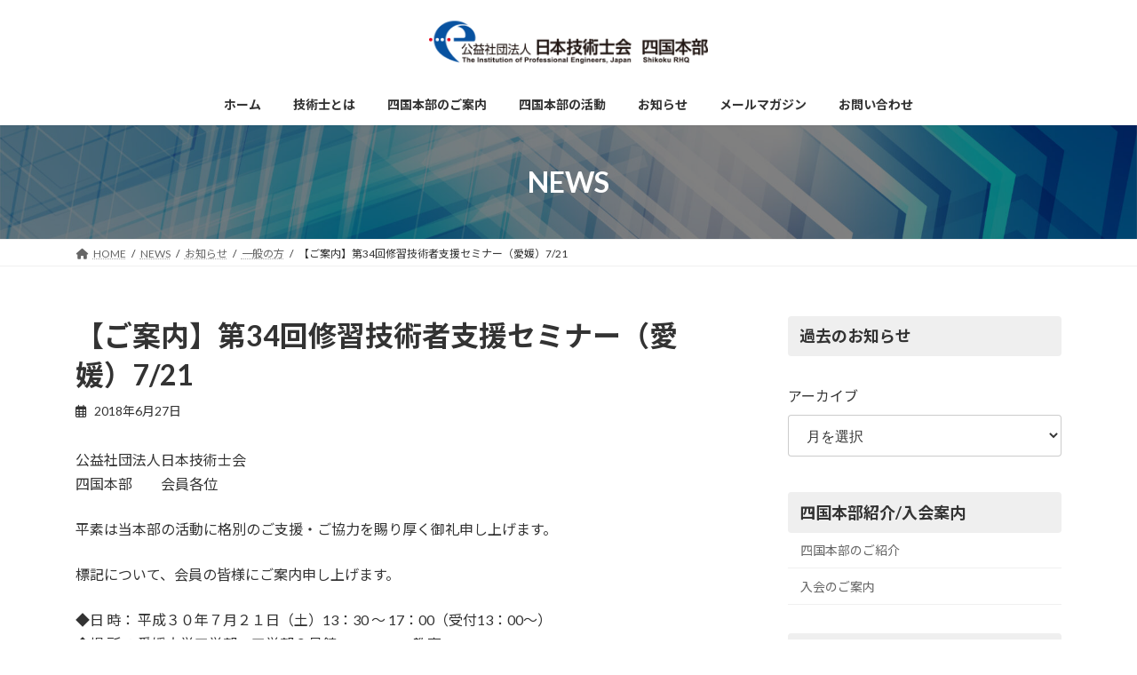

--- FILE ---
content_type: text/html; charset=UTF-8
request_url: https://ipej-shikoku.org/243114306/
body_size: 14200
content:
<!DOCTYPE html>
<html lang="ja">
<head>
<meta charset="utf-8">
<meta http-equiv="X-UA-Compatible" content="IE=edge">
<meta name="viewport" content="width=device-width, initial-scale=1">
<!-- Google Tag Manager -->
<script>(function(w,d,s,l,i){w[l]=w[l]||[];w[l].push({'gtm.start':
new Date().getTime(),event:'gtm.js'});var f=d.getElementsByTagName(s)[0],
j=d.createElement(s),dl=l!='dataLayer'?'&l='+l:'';j.async=true;j.src=
'https://www.googletagmanager.com/gtm.js?id='+i+dl;f.parentNode.insertBefore(j,f);
})(window,document,'script','dataLayer','GTM-MSF4FPN');</script>
<!-- End Google Tag Manager --><title>【ご案内】第34回修習技術者支援セミナー（愛媛）7/21 - 公益社団法人 日本技術士会四国本部</title>
<meta name='robots' content='max-image-preview:large' />
<meta name="dlm-version" content="5.1.6"><link rel='dns-prefetch' href='//challenges.cloudflare.com' />
<link rel='dns-prefetch' href='//cdn.jsdelivr.net' />
<link rel="alternate" type="application/rss+xml" title="公益社団法人 日本技術士会四国本部 &raquo; フィード" href="https://ipej-shikoku.org/feed/" />
<link rel="alternate" type="application/rss+xml" title="公益社団法人 日本技術士会四国本部 &raquo; コメントフィード" href="https://ipej-shikoku.org/comments/feed/" />
<link rel="alternate" title="oEmbed (JSON)" type="application/json+oembed" href="https://ipej-shikoku.org/wp-json/oembed/1.0/embed?url=https%3A%2F%2Fipej-shikoku.org%2F243114306%2F" />
<link rel="alternate" title="oEmbed (XML)" type="text/xml+oembed" href="https://ipej-shikoku.org/wp-json/oembed/1.0/embed?url=https%3A%2F%2Fipej-shikoku.org%2F243114306%2F&#038;format=xml" />
<meta name="description" content="公益社団法人日本技術士会 四国本部　　会員各位  平素は当本部の活動に格別のご支援・ご協力を賜り厚く御礼申し上げます。  標記について、会員の皆様にご案内申し上げます。  ◆日 時： 平成３０年７月２１日（土）13：30 ～ 17：00（受付13：00～） ◆場 所 ：愛媛大学工学部　工学部２号館　2F　E221教室詳細については、下記の資料をご確認ください。第34回修習セミナー案内状第34回修習セミナー申込書　第34回修習セミナー申込書_Word " /><style id='wp-img-auto-sizes-contain-inline-css' type='text/css'>
img:is([sizes=auto i],[sizes^="auto," i]){contain-intrinsic-size:3000px 1500px}
/*# sourceURL=wp-img-auto-sizes-contain-inline-css */
</style>
<link rel='stylesheet' id='eo-leaflet.js-css' href='https://ipej-shikoku.org/wpcms/wp-content/plugins/event-organiser/lib/leaflet/leaflet.min.css?ver=1.4.0' type='text/css' media='all' />
<style id='eo-leaflet.js-inline-css' type='text/css'>
.leaflet-popup-close-button{box-shadow:none!important;}
/*# sourceURL=eo-leaflet.js-inline-css */
</style>
<link rel='stylesheet' id='vkExUnit_common_style-css' href='https://ipej-shikoku.org/wpcms/wp-content/plugins/vk-all-in-one-expansion-unit/assets/css/vkExUnit_style.css?ver=9.112.4.0' type='text/css' media='all' />
<style id='vkExUnit_common_style-inline-css' type='text/css'>
.grecaptcha-badge{bottom: 85px !important;}
:root {--ver_page_top_button_url:url(https://ipej-shikoku.org/wpcms/wp-content/plugins/vk-all-in-one-expansion-unit/assets/images/to-top-btn-icon.svg);}@font-face {font-weight: normal;font-style: normal;font-family: "vk_sns";src: url("https://ipej-shikoku.org/wpcms/wp-content/plugins/vk-all-in-one-expansion-unit/inc/sns/icons/fonts/vk_sns.eot?-bq20cj");src: url("https://ipej-shikoku.org/wpcms/wp-content/plugins/vk-all-in-one-expansion-unit/inc/sns/icons/fonts/vk_sns.eot?#iefix-bq20cj") format("embedded-opentype"),url("https://ipej-shikoku.org/wpcms/wp-content/plugins/vk-all-in-one-expansion-unit/inc/sns/icons/fonts/vk_sns.woff?-bq20cj") format("woff"),url("https://ipej-shikoku.org/wpcms/wp-content/plugins/vk-all-in-one-expansion-unit/inc/sns/icons/fonts/vk_sns.ttf?-bq20cj") format("truetype"),url("https://ipej-shikoku.org/wpcms/wp-content/plugins/vk-all-in-one-expansion-unit/inc/sns/icons/fonts/vk_sns.svg?-bq20cj#vk_sns") format("svg");}
.veu_promotion-alert__content--text {border: 1px solid rgba(0,0,0,0.125);padding: 0.5em 1em;border-radius: var(--vk-size-radius);margin-bottom: var(--vk-margin-block-bottom);font-size: 0.875rem;}/* Alert Content部分に段落タグを入れた場合に最後の段落の余白を0にする */.veu_promotion-alert__content--text p:last-of-type{margin-bottom:0;margin-top: 0;}
/*# sourceURL=vkExUnit_common_style-inline-css */
</style>
<link rel='stylesheet' id='vk-header-top-css' href='https://ipej-shikoku.org/wpcms/wp-content/plugins/lightning-g3-pro-unit/inc/header-top/package/css/header-top.css?ver=0.1.1' type='text/css' media='all' />
<style id='vk-header-top-inline-css' type='text/css'>
/* Header Top */.header-top{background-color:#fcfcfc;border-bottom: 1px solid #f5f5f5;}
/*# sourceURL=vk-header-top-inline-css */
</style>
<style id='wp-block-library-inline-css' type='text/css'>
:root{--wp-block-synced-color:#7a00df;--wp-block-synced-color--rgb:122,0,223;--wp-bound-block-color:var(--wp-block-synced-color);--wp-editor-canvas-background:#ddd;--wp-admin-theme-color:#007cba;--wp-admin-theme-color--rgb:0,124,186;--wp-admin-theme-color-darker-10:#006ba1;--wp-admin-theme-color-darker-10--rgb:0,107,160.5;--wp-admin-theme-color-darker-20:#005a87;--wp-admin-theme-color-darker-20--rgb:0,90,135;--wp-admin-border-width-focus:2px}@media (min-resolution:192dpi){:root{--wp-admin-border-width-focus:1.5px}}.wp-element-button{cursor:pointer}:root .has-very-light-gray-background-color{background-color:#eee}:root .has-very-dark-gray-background-color{background-color:#313131}:root .has-very-light-gray-color{color:#eee}:root .has-very-dark-gray-color{color:#313131}:root .has-vivid-green-cyan-to-vivid-cyan-blue-gradient-background{background:linear-gradient(135deg,#00d084,#0693e3)}:root .has-purple-crush-gradient-background{background:linear-gradient(135deg,#34e2e4,#4721fb 50%,#ab1dfe)}:root .has-hazy-dawn-gradient-background{background:linear-gradient(135deg,#faaca8,#dad0ec)}:root .has-subdued-olive-gradient-background{background:linear-gradient(135deg,#fafae1,#67a671)}:root .has-atomic-cream-gradient-background{background:linear-gradient(135deg,#fdd79a,#004a59)}:root .has-nightshade-gradient-background{background:linear-gradient(135deg,#330968,#31cdcf)}:root .has-midnight-gradient-background{background:linear-gradient(135deg,#020381,#2874fc)}:root{--wp--preset--font-size--normal:16px;--wp--preset--font-size--huge:42px}.has-regular-font-size{font-size:1em}.has-larger-font-size{font-size:2.625em}.has-normal-font-size{font-size:var(--wp--preset--font-size--normal)}.has-huge-font-size{font-size:var(--wp--preset--font-size--huge)}.has-text-align-center{text-align:center}.has-text-align-left{text-align:left}.has-text-align-right{text-align:right}.has-fit-text{white-space:nowrap!important}#end-resizable-editor-section{display:none}.aligncenter{clear:both}.items-justified-left{justify-content:flex-start}.items-justified-center{justify-content:center}.items-justified-right{justify-content:flex-end}.items-justified-space-between{justify-content:space-between}.screen-reader-text{border:0;clip-path:inset(50%);height:1px;margin:-1px;overflow:hidden;padding:0;position:absolute;width:1px;word-wrap:normal!important}.screen-reader-text:focus{background-color:#ddd;clip-path:none;color:#444;display:block;font-size:1em;height:auto;left:5px;line-height:normal;padding:15px 23px 14px;text-decoration:none;top:5px;width:auto;z-index:100000}html :where(.has-border-color){border-style:solid}html :where([style*=border-top-color]){border-top-style:solid}html :where([style*=border-right-color]){border-right-style:solid}html :where([style*=border-bottom-color]){border-bottom-style:solid}html :where([style*=border-left-color]){border-left-style:solid}html :where([style*=border-width]){border-style:solid}html :where([style*=border-top-width]){border-top-style:solid}html :where([style*=border-right-width]){border-right-style:solid}html :where([style*=border-bottom-width]){border-bottom-style:solid}html :where([style*=border-left-width]){border-left-style:solid}html :where(img[class*=wp-image-]){height:auto;max-width:100%}:where(figure){margin:0 0 1em}html :where(.is-position-sticky){--wp-admin--admin-bar--position-offset:var(--wp-admin--admin-bar--height,0px)}@media screen and (max-width:600px){html :where(.is-position-sticky){--wp-admin--admin-bar--position-offset:0px}}
.vk-cols--reverse{flex-direction:row-reverse}.vk-cols--hasbtn{margin-bottom:0}.vk-cols--hasbtn>.row>.vk_gridColumn_item,.vk-cols--hasbtn>.wp-block-column{position:relative;padding-bottom:3em}.vk-cols--hasbtn>.row>.vk_gridColumn_item>.wp-block-buttons,.vk-cols--hasbtn>.row>.vk_gridColumn_item>.vk_button,.vk-cols--hasbtn>.wp-block-column>.wp-block-buttons,.vk-cols--hasbtn>.wp-block-column>.vk_button{position:absolute;bottom:0;width:100%}.vk-cols--fit.wp-block-columns{gap:0}.vk-cols--fit.wp-block-columns,.vk-cols--fit.wp-block-columns:not(.is-not-stacked-on-mobile){margin-top:0;margin-bottom:0;justify-content:space-between}.vk-cols--fit.wp-block-columns>.wp-block-column *:last-child,.vk-cols--fit.wp-block-columns:not(.is-not-stacked-on-mobile)>.wp-block-column *:last-child{margin-bottom:0}.vk-cols--fit.wp-block-columns>.wp-block-column>.wp-block-cover,.vk-cols--fit.wp-block-columns:not(.is-not-stacked-on-mobile)>.wp-block-column>.wp-block-cover{margin-top:0}.vk-cols--fit.wp-block-columns.has-background,.vk-cols--fit.wp-block-columns:not(.is-not-stacked-on-mobile).has-background{padding:0}@media(max-width: 599px){.vk-cols--fit.wp-block-columns:not(.has-background)>.wp-block-column:not(.has-background),.vk-cols--fit.wp-block-columns:not(.is-not-stacked-on-mobile):not(.has-background)>.wp-block-column:not(.has-background){padding-left:0 !important;padding-right:0 !important}}@media(min-width: 782px){.vk-cols--fit.wp-block-columns .block-editor-block-list__block.wp-block-column:not(:first-child),.vk-cols--fit.wp-block-columns>.wp-block-column:not(:first-child),.vk-cols--fit.wp-block-columns:not(.is-not-stacked-on-mobile) .block-editor-block-list__block.wp-block-column:not(:first-child),.vk-cols--fit.wp-block-columns:not(.is-not-stacked-on-mobile)>.wp-block-column:not(:first-child){margin-left:0}}@media(min-width: 600px)and (max-width: 781px){.vk-cols--fit.wp-block-columns .wp-block-column:nth-child(2n),.vk-cols--fit.wp-block-columns:not(.is-not-stacked-on-mobile) .wp-block-column:nth-child(2n){margin-left:0}.vk-cols--fit.wp-block-columns .wp-block-column:not(:only-child),.vk-cols--fit.wp-block-columns:not(.is-not-stacked-on-mobile) .wp-block-column:not(:only-child){flex-basis:50% !important}}.vk-cols--fit--gap1.wp-block-columns{gap:1px}@media(min-width: 600px)and (max-width: 781px){.vk-cols--fit--gap1.wp-block-columns .wp-block-column:not(:only-child){flex-basis:calc(50% - 1px) !important}}.vk-cols--fit.vk-cols--grid>.block-editor-block-list__block,.vk-cols--fit.vk-cols--grid>.wp-block-column,.vk-cols--fit.vk-cols--grid:not(.is-not-stacked-on-mobile)>.block-editor-block-list__block,.vk-cols--fit.vk-cols--grid:not(.is-not-stacked-on-mobile)>.wp-block-column{flex-basis:50%;box-sizing:border-box}@media(max-width: 599px){.vk-cols--fit.vk-cols--grid.vk-cols--grid--alignfull>.wp-block-column:nth-child(2)>.wp-block-cover,.vk-cols--fit.vk-cols--grid.vk-cols--grid--alignfull>.wp-block-column:nth-child(2)>.vk_outer,.vk-cols--fit.vk-cols--grid:not(.is-not-stacked-on-mobile).vk-cols--grid--alignfull>.wp-block-column:nth-child(2)>.wp-block-cover,.vk-cols--fit.vk-cols--grid:not(.is-not-stacked-on-mobile).vk-cols--grid--alignfull>.wp-block-column:nth-child(2)>.vk_outer{width:100vw;margin-right:calc((100% - 100vw)/2);margin-left:calc((100% - 100vw)/2)}}@media(min-width: 600px){.vk-cols--fit.vk-cols--grid.vk-cols--grid--alignfull>.wp-block-column:nth-child(2)>.wp-block-cover,.vk-cols--fit.vk-cols--grid.vk-cols--grid--alignfull>.wp-block-column:nth-child(2)>.vk_outer,.vk-cols--fit.vk-cols--grid:not(.is-not-stacked-on-mobile).vk-cols--grid--alignfull>.wp-block-column:nth-child(2)>.wp-block-cover,.vk-cols--fit.vk-cols--grid:not(.is-not-stacked-on-mobile).vk-cols--grid--alignfull>.wp-block-column:nth-child(2)>.vk_outer{margin-right:calc(100% - 50vw);width:50vw}}@media(min-width: 600px){.vk-cols--fit.vk-cols--grid.vk-cols--grid--alignfull.vk-cols--reverse>.wp-block-column,.vk-cols--fit.vk-cols--grid:not(.is-not-stacked-on-mobile).vk-cols--grid--alignfull.vk-cols--reverse>.wp-block-column{margin-left:0;margin-right:0}.vk-cols--fit.vk-cols--grid.vk-cols--grid--alignfull.vk-cols--reverse>.wp-block-column:nth-child(2)>.wp-block-cover,.vk-cols--fit.vk-cols--grid.vk-cols--grid--alignfull.vk-cols--reverse>.wp-block-column:nth-child(2)>.vk_outer,.vk-cols--fit.vk-cols--grid:not(.is-not-stacked-on-mobile).vk-cols--grid--alignfull.vk-cols--reverse>.wp-block-column:nth-child(2)>.wp-block-cover,.vk-cols--fit.vk-cols--grid:not(.is-not-stacked-on-mobile).vk-cols--grid--alignfull.vk-cols--reverse>.wp-block-column:nth-child(2)>.vk_outer{margin-left:calc(100% - 50vw)}}.vk-cols--menu h2,.vk-cols--menu h3,.vk-cols--menu h4,.vk-cols--menu h5{margin-bottom:.2em;text-shadow:#000 0 0 10px}.vk-cols--menu h2:first-child,.vk-cols--menu h3:first-child,.vk-cols--menu h4:first-child,.vk-cols--menu h5:first-child{margin-top:0}.vk-cols--menu p{margin-bottom:1rem;text-shadow:#000 0 0 10px}.vk-cols--menu .wp-block-cover__inner-container:last-child{margin-bottom:0}.vk-cols--fitbnrs .wp-block-column .wp-block-cover:hover img{filter:unset}.vk-cols--fitbnrs .wp-block-column .wp-block-cover:hover{background-color:unset}.vk-cols--fitbnrs .wp-block-column .wp-block-cover:hover .wp-block-cover__image-background{filter:unset !important}.vk-cols--fitbnrs .wp-block-cover .wp-block-cover__inner-container{position:absolute;height:100%;width:100%}.vk-cols--fitbnrs .vk_button{height:100%;margin:0}.vk-cols--fitbnrs .vk_button .vk_button_btn,.vk-cols--fitbnrs .vk_button .btn{height:100%;width:100%;border:none;box-shadow:none;background-color:unset !important;transition:unset}.vk-cols--fitbnrs .vk_button .vk_button_btn:hover,.vk-cols--fitbnrs .vk_button .btn:hover{transition:unset}.vk-cols--fitbnrs .vk_button .vk_button_btn:after,.vk-cols--fitbnrs .vk_button .btn:after{border:none}.vk-cols--fitbnrs .vk_button .vk_button_link_txt{width:100%;position:absolute;top:50%;left:50%;transform:translateY(-50%) translateX(-50%);font-size:2rem;text-shadow:#000 0 0 10px}.vk-cols--fitbnrs .vk_button .vk_button_link_subCaption{width:100%;position:absolute;top:calc(50% + 2.2em);left:50%;transform:translateY(-50%) translateX(-50%);text-shadow:#000 0 0 10px}@media(min-width: 992px){.vk-cols--media.wp-block-columns{gap:3rem}}.vk-fit-map figure{margin-bottom:0}.vk-fit-map iframe{position:relative;margin-bottom:0;display:block;max-height:400px;width:100vw}.vk-fit-map:is(.alignfull,.alignwide) div{max-width:100%}.vk-table--th--width25 :where(tr>*:first-child){width:25%}.vk-table--th--width30 :where(tr>*:first-child){width:30%}.vk-table--th--width35 :where(tr>*:first-child){width:35%}.vk-table--th--width40 :where(tr>*:first-child){width:40%}.vk-table--th--bg-bright :where(tr>*:first-child){background-color:var(--wp--preset--color--bg-secondary, rgba(0, 0, 0, 0.05))}@media(max-width: 599px){.vk-table--mobile-block :is(th,td){width:100%;display:block}.vk-table--mobile-block.wp-block-table table :is(th,td){border-top:none}}.vk-table--width--th25 :where(tr>*:first-child){width:25%}.vk-table--width--th30 :where(tr>*:first-child){width:30%}.vk-table--width--th35 :where(tr>*:first-child){width:35%}.vk-table--width--th40 :where(tr>*:first-child){width:40%}.no-margin{margin:0}@media(max-width: 599px){.wp-block-image.vk-aligncenter--mobile>.alignright{float:none;margin-left:auto;margin-right:auto}.vk-no-padding-horizontal--mobile{padding-left:0 !important;padding-right:0 !important}}
/* VK Color Palettes */:root{ --wp--preset--color--vk-color-primary:#337ab7}/* --vk-color-primary is deprecated. */:root{ --vk-color-primary: var(--wp--preset--color--vk-color-primary);}:root{ --wp--preset--color--vk-color-primary-dark:#296292}/* --vk-color-primary-dark is deprecated. */:root{ --vk-color-primary-dark: var(--wp--preset--color--vk-color-primary-dark);}:root{ --wp--preset--color--vk-color-primary-vivid:#3886c9}/* --vk-color-primary-vivid is deprecated. */:root{ --vk-color-primary-vivid: var(--wp--preset--color--vk-color-primary-vivid);}

/*# sourceURL=wp-block-library-inline-css */
</style><style id='wp-block-archives-inline-css' type='text/css'>
.wp-block-archives{box-sizing:border-box}.wp-block-archives-dropdown label{display:block}
/*# sourceURL=https://ipej-shikoku.org/wpcms/wp-includes/blocks/archives/style.min.css */
</style>
<style id='wp-block-heading-inline-css' type='text/css'>
h1:where(.wp-block-heading).has-background,h2:where(.wp-block-heading).has-background,h3:where(.wp-block-heading).has-background,h4:where(.wp-block-heading).has-background,h5:where(.wp-block-heading).has-background,h6:where(.wp-block-heading).has-background{padding:1.25em 2.375em}h1.has-text-align-left[style*=writing-mode]:where([style*=vertical-lr]),h1.has-text-align-right[style*=writing-mode]:where([style*=vertical-rl]),h2.has-text-align-left[style*=writing-mode]:where([style*=vertical-lr]),h2.has-text-align-right[style*=writing-mode]:where([style*=vertical-rl]),h3.has-text-align-left[style*=writing-mode]:where([style*=vertical-lr]),h3.has-text-align-right[style*=writing-mode]:where([style*=vertical-rl]),h4.has-text-align-left[style*=writing-mode]:where([style*=vertical-lr]),h4.has-text-align-right[style*=writing-mode]:where([style*=vertical-rl]),h5.has-text-align-left[style*=writing-mode]:where([style*=vertical-lr]),h5.has-text-align-right[style*=writing-mode]:where([style*=vertical-rl]),h6.has-text-align-left[style*=writing-mode]:where([style*=vertical-lr]),h6.has-text-align-right[style*=writing-mode]:where([style*=vertical-rl]){rotate:180deg}
/*# sourceURL=https://ipej-shikoku.org/wpcms/wp-includes/blocks/heading/style.min.css */
</style>
<style id='global-styles-inline-css' type='text/css'>
:root{--wp--preset--aspect-ratio--square: 1;--wp--preset--aspect-ratio--4-3: 4/3;--wp--preset--aspect-ratio--3-4: 3/4;--wp--preset--aspect-ratio--3-2: 3/2;--wp--preset--aspect-ratio--2-3: 2/3;--wp--preset--aspect-ratio--16-9: 16/9;--wp--preset--aspect-ratio--9-16: 9/16;--wp--preset--color--black: #000000;--wp--preset--color--cyan-bluish-gray: #abb8c3;--wp--preset--color--white: #ffffff;--wp--preset--color--pale-pink: #f78da7;--wp--preset--color--vivid-red: #cf2e2e;--wp--preset--color--luminous-vivid-orange: #ff6900;--wp--preset--color--luminous-vivid-amber: #fcb900;--wp--preset--color--light-green-cyan: #7bdcb5;--wp--preset--color--vivid-green-cyan: #00d084;--wp--preset--color--pale-cyan-blue: #8ed1fc;--wp--preset--color--vivid-cyan-blue: #0693e3;--wp--preset--color--vivid-purple: #9b51e0;--wp--preset--color--vk-color-primary: #337ab7;--wp--preset--color--vk-color-primary-dark: #296292;--wp--preset--color--vk-color-primary-vivid: #3886c9;--wp--preset--gradient--vivid-cyan-blue-to-vivid-purple: linear-gradient(135deg,rgba(6,147,227,1) 0%,rgb(155,81,224) 100%);--wp--preset--gradient--light-green-cyan-to-vivid-green-cyan: linear-gradient(135deg,rgb(122,220,180) 0%,rgb(0,208,130) 100%);--wp--preset--gradient--luminous-vivid-amber-to-luminous-vivid-orange: linear-gradient(135deg,rgba(252,185,0,1) 0%,rgba(255,105,0,1) 100%);--wp--preset--gradient--luminous-vivid-orange-to-vivid-red: linear-gradient(135deg,rgba(255,105,0,1) 0%,rgb(207,46,46) 100%);--wp--preset--gradient--very-light-gray-to-cyan-bluish-gray: linear-gradient(135deg,rgb(238,238,238) 0%,rgb(169,184,195) 100%);--wp--preset--gradient--cool-to-warm-spectrum: linear-gradient(135deg,rgb(74,234,220) 0%,rgb(151,120,209) 20%,rgb(207,42,186) 40%,rgb(238,44,130) 60%,rgb(251,105,98) 80%,rgb(254,248,76) 100%);--wp--preset--gradient--blush-light-purple: linear-gradient(135deg,rgb(255,206,236) 0%,rgb(152,150,240) 100%);--wp--preset--gradient--blush-bordeaux: linear-gradient(135deg,rgb(254,205,165) 0%,rgb(254,45,45) 50%,rgb(107,0,62) 100%);--wp--preset--gradient--luminous-dusk: linear-gradient(135deg,rgb(255,203,112) 0%,rgb(199,81,192) 50%,rgb(65,88,208) 100%);--wp--preset--gradient--pale-ocean: linear-gradient(135deg,rgb(255,245,203) 0%,rgb(182,227,212) 50%,rgb(51,167,181) 100%);--wp--preset--gradient--electric-grass: linear-gradient(135deg,rgb(202,248,128) 0%,rgb(113,206,126) 100%);--wp--preset--gradient--midnight: linear-gradient(135deg,rgb(2,3,129) 0%,rgb(40,116,252) 100%);--wp--preset--gradient--vivid-green-cyan-to-vivid-cyan-blue: linear-gradient(135deg,rgba(0,208,132,1) 0%,rgba(6,147,227,1) 100%);--wp--preset--font-size--small: 14px;--wp--preset--font-size--medium: 20px;--wp--preset--font-size--large: 24px;--wp--preset--font-size--x-large: 42px;--wp--preset--font-size--regular: 16px;--wp--preset--font-size--huge: 36px;--wp--preset--spacing--20: 0.44rem;--wp--preset--spacing--30: 0.67rem;--wp--preset--spacing--40: 1rem;--wp--preset--spacing--50: 1.5rem;--wp--preset--spacing--60: 2.25rem;--wp--preset--spacing--70: 3.38rem;--wp--preset--spacing--80: 5.06rem;--wp--preset--shadow--natural: 6px 6px 9px rgba(0, 0, 0, 0.2);--wp--preset--shadow--deep: 12px 12px 50px rgba(0, 0, 0, 0.4);--wp--preset--shadow--sharp: 6px 6px 0px rgba(0, 0, 0, 0.2);--wp--preset--shadow--outlined: 6px 6px 0px -3px rgb(255, 255, 255), 6px 6px rgb(0, 0, 0);--wp--preset--shadow--crisp: 6px 6px 0px rgb(0, 0, 0);}:where(.is-layout-flex){gap: 0.5em;}:where(.is-layout-grid){gap: 0.5em;}body .is-layout-flex{display: flex;}.is-layout-flex{flex-wrap: wrap;align-items: center;}.is-layout-flex > :is(*, div){margin: 0;}body .is-layout-grid{display: grid;}.is-layout-grid > :is(*, div){margin: 0;}:where(.wp-block-columns.is-layout-flex){gap: 2em;}:where(.wp-block-columns.is-layout-grid){gap: 2em;}:where(.wp-block-post-template.is-layout-flex){gap: 1.25em;}:where(.wp-block-post-template.is-layout-grid){gap: 1.25em;}.has-black-color{color: var(--wp--preset--color--black) !important;}.has-cyan-bluish-gray-color{color: var(--wp--preset--color--cyan-bluish-gray) !important;}.has-white-color{color: var(--wp--preset--color--white) !important;}.has-pale-pink-color{color: var(--wp--preset--color--pale-pink) !important;}.has-vivid-red-color{color: var(--wp--preset--color--vivid-red) !important;}.has-luminous-vivid-orange-color{color: var(--wp--preset--color--luminous-vivid-orange) !important;}.has-luminous-vivid-amber-color{color: var(--wp--preset--color--luminous-vivid-amber) !important;}.has-light-green-cyan-color{color: var(--wp--preset--color--light-green-cyan) !important;}.has-vivid-green-cyan-color{color: var(--wp--preset--color--vivid-green-cyan) !important;}.has-pale-cyan-blue-color{color: var(--wp--preset--color--pale-cyan-blue) !important;}.has-vivid-cyan-blue-color{color: var(--wp--preset--color--vivid-cyan-blue) !important;}.has-vivid-purple-color{color: var(--wp--preset--color--vivid-purple) !important;}.has-vk-color-primary-color{color: var(--wp--preset--color--vk-color-primary) !important;}.has-vk-color-primary-dark-color{color: var(--wp--preset--color--vk-color-primary-dark) !important;}.has-vk-color-primary-vivid-color{color: var(--wp--preset--color--vk-color-primary-vivid) !important;}.has-black-background-color{background-color: var(--wp--preset--color--black) !important;}.has-cyan-bluish-gray-background-color{background-color: var(--wp--preset--color--cyan-bluish-gray) !important;}.has-white-background-color{background-color: var(--wp--preset--color--white) !important;}.has-pale-pink-background-color{background-color: var(--wp--preset--color--pale-pink) !important;}.has-vivid-red-background-color{background-color: var(--wp--preset--color--vivid-red) !important;}.has-luminous-vivid-orange-background-color{background-color: var(--wp--preset--color--luminous-vivid-orange) !important;}.has-luminous-vivid-amber-background-color{background-color: var(--wp--preset--color--luminous-vivid-amber) !important;}.has-light-green-cyan-background-color{background-color: var(--wp--preset--color--light-green-cyan) !important;}.has-vivid-green-cyan-background-color{background-color: var(--wp--preset--color--vivid-green-cyan) !important;}.has-pale-cyan-blue-background-color{background-color: var(--wp--preset--color--pale-cyan-blue) !important;}.has-vivid-cyan-blue-background-color{background-color: var(--wp--preset--color--vivid-cyan-blue) !important;}.has-vivid-purple-background-color{background-color: var(--wp--preset--color--vivid-purple) !important;}.has-vk-color-primary-background-color{background-color: var(--wp--preset--color--vk-color-primary) !important;}.has-vk-color-primary-dark-background-color{background-color: var(--wp--preset--color--vk-color-primary-dark) !important;}.has-vk-color-primary-vivid-background-color{background-color: var(--wp--preset--color--vk-color-primary-vivid) !important;}.has-black-border-color{border-color: var(--wp--preset--color--black) !important;}.has-cyan-bluish-gray-border-color{border-color: var(--wp--preset--color--cyan-bluish-gray) !important;}.has-white-border-color{border-color: var(--wp--preset--color--white) !important;}.has-pale-pink-border-color{border-color: var(--wp--preset--color--pale-pink) !important;}.has-vivid-red-border-color{border-color: var(--wp--preset--color--vivid-red) !important;}.has-luminous-vivid-orange-border-color{border-color: var(--wp--preset--color--luminous-vivid-orange) !important;}.has-luminous-vivid-amber-border-color{border-color: var(--wp--preset--color--luminous-vivid-amber) !important;}.has-light-green-cyan-border-color{border-color: var(--wp--preset--color--light-green-cyan) !important;}.has-vivid-green-cyan-border-color{border-color: var(--wp--preset--color--vivid-green-cyan) !important;}.has-pale-cyan-blue-border-color{border-color: var(--wp--preset--color--pale-cyan-blue) !important;}.has-vivid-cyan-blue-border-color{border-color: var(--wp--preset--color--vivid-cyan-blue) !important;}.has-vivid-purple-border-color{border-color: var(--wp--preset--color--vivid-purple) !important;}.has-vk-color-primary-border-color{border-color: var(--wp--preset--color--vk-color-primary) !important;}.has-vk-color-primary-dark-border-color{border-color: var(--wp--preset--color--vk-color-primary-dark) !important;}.has-vk-color-primary-vivid-border-color{border-color: var(--wp--preset--color--vk-color-primary-vivid) !important;}.has-vivid-cyan-blue-to-vivid-purple-gradient-background{background: var(--wp--preset--gradient--vivid-cyan-blue-to-vivid-purple) !important;}.has-light-green-cyan-to-vivid-green-cyan-gradient-background{background: var(--wp--preset--gradient--light-green-cyan-to-vivid-green-cyan) !important;}.has-luminous-vivid-amber-to-luminous-vivid-orange-gradient-background{background: var(--wp--preset--gradient--luminous-vivid-amber-to-luminous-vivid-orange) !important;}.has-luminous-vivid-orange-to-vivid-red-gradient-background{background: var(--wp--preset--gradient--luminous-vivid-orange-to-vivid-red) !important;}.has-very-light-gray-to-cyan-bluish-gray-gradient-background{background: var(--wp--preset--gradient--very-light-gray-to-cyan-bluish-gray) !important;}.has-cool-to-warm-spectrum-gradient-background{background: var(--wp--preset--gradient--cool-to-warm-spectrum) !important;}.has-blush-light-purple-gradient-background{background: var(--wp--preset--gradient--blush-light-purple) !important;}.has-blush-bordeaux-gradient-background{background: var(--wp--preset--gradient--blush-bordeaux) !important;}.has-luminous-dusk-gradient-background{background: var(--wp--preset--gradient--luminous-dusk) !important;}.has-pale-ocean-gradient-background{background: var(--wp--preset--gradient--pale-ocean) !important;}.has-electric-grass-gradient-background{background: var(--wp--preset--gradient--electric-grass) !important;}.has-midnight-gradient-background{background: var(--wp--preset--gradient--midnight) !important;}.has-small-font-size{font-size: var(--wp--preset--font-size--small) !important;}.has-medium-font-size{font-size: var(--wp--preset--font-size--medium) !important;}.has-large-font-size{font-size: var(--wp--preset--font-size--large) !important;}.has-x-large-font-size{font-size: var(--wp--preset--font-size--x-large) !important;}
/*# sourceURL=global-styles-inline-css */
</style>

<style id='classic-theme-styles-inline-css' type='text/css'>
/*! This file is auto-generated */
.wp-block-button__link{color:#fff;background-color:#32373c;border-radius:9999px;box-shadow:none;text-decoration:none;padding:calc(.667em + 2px) calc(1.333em + 2px);font-size:1.125em}.wp-block-file__button{background:#32373c;color:#fff;text-decoration:none}
/*# sourceURL=/wp-includes/css/classic-themes.min.css */
</style>
<link rel='stylesheet' id='sass-basis-core-css' href='https://ipej-shikoku.org/wpcms/wp-content/plugins/snow-monkey-editor/dist/css/fallback.css?ver=1766456531' type='text/css' media='all' />
<link rel='stylesheet' id='snow-monkey-editor-css' href='https://ipej-shikoku.org/wpcms/wp-content/plugins/snow-monkey-editor/dist/css/app.css?ver=1766456531' type='text/css' media='all' />
<link rel='stylesheet' id='snow-monkey-editor@front-css' href='https://ipej-shikoku.org/wpcms/wp-content/plugins/snow-monkey-editor/dist/css/front.css?ver=1766456531' type='text/css' media='all' />
<link rel='stylesheet' id='theme-my-login-css' href='https://ipej-shikoku.org/wpcms/wp-content/plugins/theme-my-login/assets/styles/theme-my-login.min.css?ver=7.1.14' type='text/css' media='all' />
<link rel='stylesheet' id='snow-monkey-editor@view-css' href='https://ipej-shikoku.org/wpcms/wp-content/plugins/snow-monkey-editor/dist/css/view.css?ver=1766456531' type='text/css' media='all' />
<link rel='stylesheet' id='vk-swiper-style-css' href='https://ipej-shikoku.org/wpcms/wp-content/plugins/vk-blocks-pro/vendor/vektor-inc/vk-swiper/src/assets/css/swiper-bundle.min.css?ver=11.0.2' type='text/css' media='all' />
<link rel='stylesheet' id='lightning-common-style-css' href='https://ipej-shikoku.org/wpcms/wp-content/themes/lightning/_g3/assets/css/style.css?ver=15.32.4' type='text/css' media='all' />
<style id='lightning-common-style-inline-css' type='text/css'>
/* Lightning */:root {--vk-color-primary:#337ab7;--vk-color-primary-dark:#296292;--vk-color-primary-vivid:#3886c9;--g_nav_main_acc_icon_open_url:url(https://ipej-shikoku.org/wpcms/wp-content/themes/lightning/_g3/inc/vk-mobile-nav/package/images/vk-menu-acc-icon-open-black.svg);--g_nav_main_acc_icon_close_url: url(https://ipej-shikoku.org/wpcms/wp-content/themes/lightning/_g3/inc/vk-mobile-nav/package/images/vk-menu-close-black.svg);--g_nav_sub_acc_icon_open_url: url(https://ipej-shikoku.org/wpcms/wp-content/themes/lightning/_g3/inc/vk-mobile-nav/package/images/vk-menu-acc-icon-open-white.svg);--g_nav_sub_acc_icon_close_url: url(https://ipej-shikoku.org/wpcms/wp-content/themes/lightning/_g3/inc/vk-mobile-nav/package/images/vk-menu-close-white.svg);}
:root{--swiper-navigation-color: #fff;}
:root {}.main-section {}
/* vk-mobile-nav */:root {--vk-mobile-nav-menu-btn-bg-src: url("https://ipej-shikoku.org/wpcms/wp-content/themes/lightning/_g3/inc/vk-mobile-nav/package/images/vk-menu-btn-black.svg");--vk-mobile-nav-menu-btn-close-bg-src: url("https://ipej-shikoku.org/wpcms/wp-content/themes/lightning/_g3/inc/vk-mobile-nav/package/images/vk-menu-close-black.svg");--vk-menu-acc-icon-open-black-bg-src: url("https://ipej-shikoku.org/wpcms/wp-content/themes/lightning/_g3/inc/vk-mobile-nav/package/images/vk-menu-acc-icon-open-black.svg");--vk-menu-acc-icon-open-white-bg-src: url("https://ipej-shikoku.org/wpcms/wp-content/themes/lightning/_g3/inc/vk-mobile-nav/package/images/vk-menu-acc-icon-open-white.svg");--vk-menu-acc-icon-close-black-bg-src: url("https://ipej-shikoku.org/wpcms/wp-content/themes/lightning/_g3/inc/vk-mobile-nav/package/images/vk-menu-close-black.svg");--vk-menu-acc-icon-close-white-bg-src: url("https://ipej-shikoku.org/wpcms/wp-content/themes/lightning/_g3/inc/vk-mobile-nav/package/images/vk-menu-close-white.svg");}
/*# sourceURL=lightning-common-style-inline-css */
</style>
<link rel='stylesheet' id='lightning-design-style-css' href='https://ipej-shikoku.org/wpcms/wp-content/themes/lightning/_g3/design-skin/origin3/css/style.css?ver=15.32.4' type='text/css' media='all' />
<style id='lightning-design-style-inline-css' type='text/css'>
.tagcloud a:before { font-family: "Font Awesome 5 Free";content: "\f02b";font-weight: bold; }
/* Pro Title Design */ h2,.main-section .cart_totals h2,h2.main-section-title { color:var(--vk-color-text-body);background-color:unset;position: relative;border:none;padding:unset;margin-left: auto;margin-right: auto;border-radius:unset;outline: unset;outline-offset: unset;box-shadow: unset;content:none;overflow: unset;background-color:var(--vk-color-primary);padding: 0.6em 0.7em 0.55em;margin-bottom:var(--vk-margin-headding-bottom);color:#fff;border-radius:4px;}h2 a,.main-section .cart_totals h2 a,h2.main-section-title a { color:#fff;}h2::before,.main-section .cart_totals h2::before,h2.main-section-title::before { color:var(--vk-color-text-body);background-color:unset;position: relative;border:none;padding:unset;margin-left: auto;margin-right: auto;border-radius:unset;outline: unset;outline-offset: unset;box-shadow: unset;content:none;overflow: unset;}h2::after,.main-section .cart_totals h2::after,h2.main-section-title::after { color:var(--vk-color-text-body);background-color:unset;position: relative;border:none;padding:unset;margin-left: auto;margin-right: auto;border-radius:unset;outline: unset;outline-offset: unset;box-shadow: unset;content:none;overflow: unset;}.sub-section .sub-section-title,.site-body-bottom .sub-section-title { color:var(--vk-color-text-body);background-color:unset;position: relative;border:none;padding:unset;margin-left: auto;margin-right: auto;border-radius:unset;outline: unset;outline-offset: unset;box-shadow: unset;content:none;overflow: unset;color: #333;background-color: #efefef;padding: 0.6em 0.7em 0.55em;margin-bottom:var(--vk-margin-headding-bottom);border-radius: 4px;}.sub-section .sub-section-title a,.site-body-bottom .sub-section-title a { color:var(--vk-color-text-body);}.sub-section .sub-section-title::before,.site-body-bottom .sub-section-title::before { color:var(--vk-color-text-body);background-color:unset;position: relative;border:none;padding:unset;margin-left: auto;margin-right: auto;border-radius:unset;outline: unset;outline-offset: unset;box-shadow: unset;content:none;overflow: unset;}.sub-section .sub-section-title::after,.site-body-bottom .sub-section-title::after { color:var(--vk-color-text-body);background-color:unset;position: relative;border:none;padding:unset;margin-left: auto;margin-right: auto;border-radius:unset;outline: unset;outline-offset: unset;box-shadow: unset;content:none;overflow: unset;}
.vk-campaign-text{color:#fff;background-color:#dd9933;}.vk-campaign-text_btn,.vk-campaign-text_btn:link,.vk-campaign-text_btn:visited,.vk-campaign-text_btn:focus,.vk-campaign-text_btn:active{background:#fff;color:#4c4c4c;}a.vk-campaign-text_btn:hover{background:#eab010;color:#fff;}.vk-campaign-text_link,.vk-campaign-text_link:link,.vk-campaign-text_link:hover,.vk-campaign-text_link:visited,.vk-campaign-text_link:active,.vk-campaign-text_link:focus{color:#fff;}
/* page header */:root{--vk-page-header-url : url(https://ipej-shikoku.org/wpcms/wp-content/uploads/2021/08/page-bg.jpg);}@media ( max-width:575.98px ){:root{--vk-page-header-url : url(https://ipej-shikoku.org/wpcms/wp-content/uploads/2021/08/page-bg.jpg);}}.page-header{ position:relative;color:#fff;background: var(--vk-page-header-url, url(https://ipej-shikoku.org/wpcms/wp-content/uploads/2021/08/page-bg.jpg) ) no-repeat 50% center;background-size: cover;background-attachment: fixed;min-height:8rem;}.page-header::before{content:"";position:absolute;top:0;left:0;background-color:#000;opacity:0.5;width:100%;height:100%;}
/* Single Page Setting */.page-header .entry-meta-item-updated,.entry-header .entry-meta-item-updated { display:none; }.page-header .entry-meta-item-author,.entry-header .entry-meta-item-author { display:none; }.next-prev { display:none; }
.site-footer {background-color:#000;color:#ccc;}.site-footer {
						--vk-color-text-body: #ccc;
						--vk-color-text-link: #ccc;
						--vk-color-text-link-hover: #ccc;
					}.site-footer {
								--vk-color-border: rgba(255, 255, 255, 0.2);
								--vk-color-border-hr: rgba(255, 255, 255, 0.1);
								--vk-color-border-image: rgba(70, 70, 70, 0.9);
								--vk-color-text-meta: rgba( 255,255,255,0.6);
								--vk-color-text-light: rgba( 255,255,255,0.6);
								--vk-color-border-light: rgba( 255,255,255,0.1);
								--vk-color-border-zuru: rgba(0, 0, 0, 0.2);
								--vk-color-bg-accent: rgba( 255,255,255,0.07);
								--vk-color-accent-bg: rgba( 255,255,255,0.05);
							}
							
/*# sourceURL=lightning-design-style-inline-css */
</style>
<link rel='stylesheet' id='vk-blog-card-css' href='https://ipej-shikoku.org/wpcms/wp-content/themes/lightning/_g3/inc/vk-wp-oembed-blog-card/package/css/blog-card.css?ver=6.9' type='text/css' media='all' />
<link rel='stylesheet' id='vk-blocks-build-css-css' href='https://ipej-shikoku.org/wpcms/wp-content/plugins/vk-blocks-pro/build/block-build.css?ver=1.115.1.0' type='text/css' media='all' />
<style id='vk-blocks-build-css-inline-css' type='text/css'>

	:root {
		--vk_image-mask-circle: url(https://ipej-shikoku.org/wpcms/wp-content/plugins/vk-blocks-pro/inc/vk-blocks/images/circle.svg);
		--vk_image-mask-wave01: url(https://ipej-shikoku.org/wpcms/wp-content/plugins/vk-blocks-pro/inc/vk-blocks/images/wave01.svg);
		--vk_image-mask-wave02: url(https://ipej-shikoku.org/wpcms/wp-content/plugins/vk-blocks-pro/inc/vk-blocks/images/wave02.svg);
		--vk_image-mask-wave03: url(https://ipej-shikoku.org/wpcms/wp-content/plugins/vk-blocks-pro/inc/vk-blocks/images/wave03.svg);
		--vk_image-mask-wave04: url(https://ipej-shikoku.org/wpcms/wp-content/plugins/vk-blocks-pro/inc/vk-blocks/images/wave04.svg);
	}
	

	:root {

		--vk-balloon-border-width:1px;

		--vk-balloon-speech-offset:-12px;
	}
	

	:root {
		--vk_flow-arrow: url(https://ipej-shikoku.org/wpcms/wp-content/plugins/vk-blocks-pro/inc/vk-blocks/images/arrow_bottom.svg);
	}
	
/*# sourceURL=vk-blocks-build-css-inline-css */
</style>
<link rel='stylesheet' id='lightning-theme-style-css' href='https://ipej-shikoku.org/wpcms/wp-content/themes/shikoku/style.css?ver=15.32.4' type='text/css' media='all' />
<link rel='stylesheet' id='vk-font-awesome-css' href='https://ipej-shikoku.org/wpcms/wp-content/themes/lightning/vendor/vektor-inc/font-awesome-versions/src/versions/6/css/all.min.css?ver=6.6.0' type='text/css' media='all' />
<link rel='stylesheet' id='vk-header-layout-css' href='https://ipej-shikoku.org/wpcms/wp-content/plugins/lightning-g3-pro-unit/inc/header-layout/package/css/header-layout.css?ver=0.25.1' type='text/css' media='all' />
<style id='vk-header-layout-inline-css' type='text/css'>
/* Header Layout */:root {--vk-header-logo-url:url(https://ipej-shikoku.org/wpcms/wp-content/uploads/2021/08/logo.png);}
/*# sourceURL=vk-header-layout-inline-css */
</style>
<link rel='stylesheet' id='vk-campaign-text-css' href='https://ipej-shikoku.org/wpcms/wp-content/plugins/lightning-g3-pro-unit/inc/vk-campaign-text/package/css/vk-campaign-text.css?ver=0.1.0' type='text/css' media='all' />
<script type="text/javascript" id="vk-blocks/breadcrumb-script-js-extra">
/* <![CDATA[ */
var vkBreadcrumbSeparator = {"separator":""};
//# sourceURL=vk-blocks%2Fbreadcrumb-script-js-extra
/* ]]> */
</script>
<script type="text/javascript" src="https://ipej-shikoku.org/wpcms/wp-content/plugins/vk-blocks-pro/build/vk-breadcrumb.min.js?ver=1.115.1.0" id="vk-blocks/breadcrumb-script-js"></script>
<script type="text/javascript" src="https://ipej-shikoku.org/wpcms/wp-includes/js/jquery/jquery.min.js?ver=3.7.1" id="jquery-core-js"></script>
<script type="text/javascript" src="https://ipej-shikoku.org/wpcms/wp-includes/js/jquery/jquery-migrate.min.js?ver=3.4.1" id="jquery-migrate-js"></script>
<script type="text/javascript" src="https://ipej-shikoku.org/wpcms/wp-content/plugins/snow-monkey-editor/dist/js/app.js?ver=1766456531" id="snow-monkey-editor-js" defer="defer" data-wp-strategy="defer"></script>
<link rel="https://api.w.org/" href="https://ipej-shikoku.org/wp-json/" /><link rel="alternate" title="JSON" type="application/json" href="https://ipej-shikoku.org/wp-json/wp/v2/posts/243114306" /><link rel="EditURI" type="application/rsd+xml" title="RSD" href="https://ipej-shikoku.org/wpcms/xmlrpc.php?rsd" />
<meta name="generator" content="WordPress 6.9" />
<link rel="canonical" href="https://ipej-shikoku.org/243114306/" />
<link rel='shortlink' href='https://ipej-shikoku.org/?p=243114306' />
<style type="text/css" id="custom-background-css">
body.custom-background { background-color: #ffffff; }
</style>
			<style type="text/css" id="wp-custom-css">
			/*****土曜日*****/
/*見出しの背景色*/
.eo-fullcalendar .fc-day-header.fc-sat {
    background: #98E7FD;
}

/*枠の背景色*/
.eo-fullcalendar .fc-bg .fc-sat {
    background: #EBFAFD;
}

/*****日曜日*****/
/*見出しの背景色*/
.eo-fullcalendar .fc-day-header.fc-sun {
    background: #FDA4A7;
}

/*枠の背景色*/
.eo-fullcalendar .fc-bg .fc-sun {
    background: #FDEDEE;
}
/*タイトルの年月色*/
.eo-fullcalendar .fc-toolbar h2 {
    color:#666666;
}
/* 投稿者名を非表示 */
.entry-meta-item-author {
	display: none;
}

/* 記事が所属する分類リストを非表示 */
.entry-meta-data-list {
	display: none;
}
/* 次の記事を非表示 */
.next-prev {
display:none;
}


		</style>
				<style type="text/css">/* VK CSS Customize */.grecaptcha-badge{visibility:hidden;}/* End VK CSS Customize */</style>
			<!-- [ VK All in One Expansion Unit Article Structure Data ] --><script type="application/ld+json">{"@context":"https://schema.org/","@type":"Article","headline":"【ご案内】第34回修習技術者支援セミナー（愛媛）7/21","image":"","datePublished":"2018-06-27T14:30:07+09:00","dateModified":"2018-06-27T14:30:07+09:00","author":{"@type":"","name":"管理者","url":"https://ipej-shikoku.org/","sameAs":""}}</script><!-- [ / VK All in One Expansion Unit Article Structure Data ] --><link rel='stylesheet' id='add_google_fonts_Lato-css' href='//fonts.googleapis.com/css2?family=Lato%3Awght%40400%3B700&#038;display=swap&#038;subset=japanese&#038;ver=15.32.4' type='text/css' media='all' />
<link rel='stylesheet' id='add_google_fonts_noto_sans-css' href='//fonts.googleapis.com/css2?family=Noto+Sans+JP%3Awght%40400%3B700&#038;display=swap&#038;subset=japanese&#038;ver=15.32.4' type='text/css' media='all' />
</head>
<body class="wp-singular post-template-default single single-post postid-243114306 single-format-standard custom-background wp-embed-responsive wp-theme-lightning wp-child-theme-shikoku vk-blocks device-pc fa_v6_css post-name-%e3%80%90%e3%81%94%e6%a1%88%e5%86%85%e3%80%91%e7%ac%ac34%e5%9b%9e%e4%bf%ae%e7%bf%92%e6%8a%80%e8%a1%93%e8%80%85%e6%94%af%e6%8f%b4%e3%82%bb%e3%83%9f%e3%83%8a%e3%83%bc%ef%bc%88%e6%84%9b%e5%aa%9b%ef%bc%89 category-for-general category-for-member post-type-post">
<a class="skip-link screen-reader-text" href="#main">コンテンツへスキップ</a>
<a class="skip-link screen-reader-text" href="#vk-mobile-nav">ナビゲーションに移動</a>
<!-- Google Tag Manager (noscript) -->
    <noscript><iframe src="https://www.googletagmanager.com/ns.html?id=GTM-MSF4FPN" title="Google Tag Manager (noscript)" height="0" width="0" style="display:none;visibility:hidden"></iframe></noscript>
    <!-- End Google Tag Manager (noscript) -->
<header id="site-header" class="site-header site-header--layout--center">
		<div id="site-header-container" class="site-header-container site-header-container--scrolled--logo-and-nav-container container">

				<div class="site-header-logo site-header-logo--scrolled--logo-and-nav-container">
		<a href="https://ipej-shikoku.org/">
			<span><img src="https://ipej-shikoku.org/wpcms/wp-content/uploads/2021/08/logo.png" alt="公益社団法人 日本技術士会四国本部" /></span>
		</a>
		</div>

		
		<nav id="global-nav" class="global-nav global-nav--layout--center global-nav--scrolled--logo-and-nav-container"><ul id="menu-mainnavi" class="menu vk-menu-acc global-nav-list nav"><li id="menu-item-243120041" class="menu-item menu-item-type-post_type menu-item-object-page menu-item-home"><a href="https://ipej-shikoku.org/"><strong class="global-nav-name">ホーム</strong></a></li>
<li id="menu-item-22" class="menu-item menu-item-type-post_type menu-item-object-page"><a href="https://ipej-shikoku.org/professional-engineer/"><strong class="global-nav-name">技術士とは</strong></a></li>
<li id="menu-item-8" class="menu-item menu-item-type-post_type menu-item-object-page"><a href="https://ipej-shikoku.org/profile/"><strong class="global-nav-name">四国本部のご案内</strong></a></li>
<li id="menu-item-243112131" class="menu-item menu-item-type-post_type menu-item-object-page"><a href="https://ipej-shikoku.org/activities/"><strong class="global-nav-name">四国本部の活動</strong></a></li>
<li id="menu-item-243119476" class="menu-item menu-item-type-post_type menu-item-object-page current_page_parent current-menu-ancestor"><a href="https://ipej-shikoku.org/news/"><strong class="global-nav-name">お知らせ</strong></a></li>
<li id="menu-item-243113017" class="menu-item menu-item-type-post_type menu-item-object-page"><a href="https://ipej-shikoku.org/ml-form/"><strong class="global-nav-name">メールマガジン</strong></a></li>
<li id="menu-item-38" class="menu-item menu-item-type-post_type menu-item-object-page"><a href="https://ipej-shikoku.org/contact/"><strong class="global-nav-name">お問い合わせ</strong></a></li>
</ul></nav>	</div>
	</header>



	<div class="page-header"><div class="page-header-inner container">
<div class="page-header-title">NEWS</div></div></div><!-- [ /.page-header ] -->

	<!-- [ #breadcrumb ] --><div id="breadcrumb" class="breadcrumb"><div class="container"><ol class="breadcrumb-list" itemscope itemtype="https://schema.org/BreadcrumbList"><li class="breadcrumb-list__item breadcrumb-list__item--home" itemprop="itemListElement" itemscope itemtype="http://schema.org/ListItem"><a href="https://ipej-shikoku.org" itemprop="item"><i class="fas fa-fw fa-home"></i><span itemprop="name">HOME</span></a><meta itemprop="position" content="1" /></li><li class="breadcrumb-list__item" itemprop="itemListElement" itemscope itemtype="http://schema.org/ListItem"><a href="https://ipej-shikoku.org/news/" itemprop="item"><span itemprop="name">NEWS</span></a><meta itemprop="position" content="2" /></li><li class="breadcrumb-list__item" itemprop="itemListElement" itemscope itemtype="http://schema.org/ListItem"><a href="https://ipej-shikoku.org/category/info/" itemprop="item"><span itemprop="name">お知らせ</span></a><meta itemprop="position" content="3" /></li><li class="breadcrumb-list__item" itemprop="itemListElement" itemscope itemtype="http://schema.org/ListItem"><a href="https://ipej-shikoku.org/category/info/for-general/" itemprop="item"><span itemprop="name">一般の方</span></a><meta itemprop="position" content="4" /></li><li class="breadcrumb-list__item" itemprop="itemListElement" itemscope itemtype="http://schema.org/ListItem"><span itemprop="name">【ご案内】第34回修習技術者支援セミナー（愛媛）7/21</span><meta itemprop="position" content="5" /></li></ol></div></div><!-- [ /#breadcrumb ] -->


<div class="site-body">
		<div class="site-body-container container">

		<div class="main-section main-section--col--two" id="main" role="main">
			
			<article id="post-243114306" class="entry entry-full post-243114306 post type-post status-publish format-standard hentry category-for-general category-for-member">

	
	
		<header class="entry-header">
			<h1 class="entry-title">
									【ご案内】第34回修習技術者支援セミナー（愛媛）7/21							</h1>
			<div class="entry-meta"><span class="entry-meta-item entry-meta-item-date">
			<i class="far fa-calendar-alt"></i>
			<span class="published">2018年6月27日</span>
			</span><span class="entry-meta-item entry-meta-item-updated">
			<i class="fas fa-history"></i>
			<span class="screen-reader-text">最終更新日時 : </span>
			<span class="updated">2018年6月27日</span>
			</span><span class="entry-meta-item entry-meta-item-author">
				<span class="vcard author"><span class="fn">管理者</span></span></span></div>		</header>

	
	
	<div class="entry-body">
				<p>公益社団法人日本技術士会<br />
 四国本部　　会員各位</p>
<p> 平素は当本部の活動に格別のご支援・ご協力を賜り厚く御礼申し上げます。</p>
<p> 標記について、会員の皆様にご案内申し上げます。</p>
<p> ◆日 時： 平成３０年７月２１日（土）13：30 ～ 17：00（受付13：00～）<br />
 ◆場 所 ：愛媛大学工学部　工学部２号館　2F　E221教室</p>
<p>詳細については、下記の資料をご確認ください。</p>
<p><a href="https://ipej-shikoku.org/wpcms/wp-content/uploads/2018/07/b61afb8f3145ab04a0ef5ca49095d1d5.pdf">第34回修習セミナー案内状</a><br />
<a href="https://ipej-shikoku.org/wpcms/wp-content/uploads/2018/07/b468f56acee70829a0a2cb1a26bd5e58.pdf">第34回修習セミナー申込書</a>　<a href="https://ipej-shikoku.org/wpcms/wp-content/uploads/2018/07/defa473fcfe86b535612c85cbb5b74d6.doc">第34回修習セミナー申込書_Word</a></p>
<p>参加を希望される方は、７月１９日（木）までに事務局までお知らせ下さい。<br />
 多くの皆様のご参加をお待ちしております。</p>
<p>四国本部事務局</p>
			</div>

	
	
	
	
		
				<div class="entry-footer">

					<div class="entry-meta-data-list entry-meta-data-list--category"><dl><dt>カテゴリー</dt><dd><a href="https://ipej-shikoku.org/category/info/for-general/">一般の方</a>、<a href="https://ipej-shikoku.org/category/info/for-member/">会員の方</a></dd></dl></div>									</div><!-- [ /.entry-footer ] -->

		
	
</article><!-- [ /#post-243114306 ] -->

	
		
		
		
		
	


<div class="vk_posts next-prev">

	<div id="post-243114262" class="vk_post vk_post-postType-post card card-intext vk_post-col-xs-12 vk_post-col-sm-12 vk_post-col-md-6 next-prev-prev post-243114262 post type-post status-publish format-standard hentry category-for-member"><a href="https://ipej-shikoku.org/243114262/" class="card-intext-inner"><div class="vk_post_imgOuter" style="background-image:url(https://ipej-shikoku.org/wpcms/wp-content/themes/lightning/_g3/assets/images/no-image.png)"><div class="card-img-overlay"><span class="vk_post_imgOuter_singleTermLabel">前の記事</span></div><img src="https://ipej-shikoku.org/wpcms/wp-content/themes/lightning/_g3/assets/images/no-image.png" class="vk_post_imgOuter_img card-img-top" /></div><!-- [ /.vk_post_imgOuter ] --><div class="vk_post_body card-body"><h5 class="vk_post_title card-title">平成30年度第1回役員会議事録</h5><div class="vk_post_date card-date published">2018年6月12日</div></div><!-- [ /.card-body ] --></a></div><!-- [ /.card ] -->
	<div id="post-243114277" class="vk_post vk_post-postType-post card card-intext vk_post-col-xs-12 vk_post-col-sm-12 vk_post-col-md-6 next-prev-next post-243114277 post type-post status-publish format-standard hentry category-1honbu"><a href="https://ipej-shikoku.org/243114277/" class="card-intext-inner"><div class="vk_post_imgOuter" style="background-image:url(https://ipej-shikoku.org/wpcms/wp-content/themes/lightning/_g3/assets/images/no-image.png)"><div class="card-img-overlay"><span class="vk_post_imgOuter_singleTermLabel">次の記事</span></div><img src="https://ipej-shikoku.org/wpcms/wp-content/themes/lightning/_g3/assets/images/no-image.png" class="vk_post_imgOuter_img card-img-top" /></div><!-- [ /.vk_post_imgOuter ] --><div class="vk_post_body card-body"><h5 class="vk_post_title card-title">平成29年度 技術士第二次試験合格者祝賀会（愛媛会場）及び第54回CPDセミナー・公開講座・技術者倫理セミナー報告</h5><div class="vk_post_date card-date published">2018年6月29日</div></div><!-- [ /.card-body ] --></a></div><!-- [ /.card ] -->
	</div>
	
					</div><!-- [ /.main-section ] -->

		<div class="sub-section sub-section--col--two">
<aside class="widget widget_block" id="block-4">
<h4 class="widget-title sub-section-title wp-block-heading">過去のお知らせ</h4>
</aside><aside class="widget widget_block widget_archive" id="block-3"><div class="wp-block-archives-dropdown wp-block-archives"><label for="wp-block-archives-1" class="wp-block-archives__label">アーカイブ</label>
		<select id="wp-block-archives-1" name="archive-dropdown">
		<option value="">月を選択</option>	<option value='https://ipej-shikoku.org/date/2025/12/'> 2025年12月 &nbsp;(3)</option>
	<option value='https://ipej-shikoku.org/date/2025/11/'> 2025年11月 &nbsp;(3)</option>
	<option value='https://ipej-shikoku.org/date/2025/10/'> 2025年10月 &nbsp;(4)</option>
	<option value='https://ipej-shikoku.org/date/2025/09/'> 2025年9月 &nbsp;(2)</option>
	<option value='https://ipej-shikoku.org/date/2025/08/'> 2025年8月 &nbsp;(4)</option>
	<option value='https://ipej-shikoku.org/date/2025/07/'> 2025年7月 &nbsp;(5)</option>
	<option value='https://ipej-shikoku.org/date/2025/06/'> 2025年6月 &nbsp;(1)</option>
	<option value='https://ipej-shikoku.org/date/2025/05/'> 2025年5月 &nbsp;(4)</option>
	<option value='https://ipej-shikoku.org/date/2025/04/'> 2025年4月 &nbsp;(3)</option>
	<option value='https://ipej-shikoku.org/date/2025/03/'> 2025年3月 &nbsp;(1)</option>
	<option value='https://ipej-shikoku.org/date/2025/02/'> 2025年2月 &nbsp;(2)</option>
	<option value='https://ipej-shikoku.org/date/2025/01/'> 2025年1月 &nbsp;(3)</option>
	<option value='https://ipej-shikoku.org/date/2024/12/'> 2024年12月 &nbsp;(1)</option>
	<option value='https://ipej-shikoku.org/date/2024/11/'> 2024年11月 &nbsp;(4)</option>
	<option value='https://ipej-shikoku.org/date/2024/10/'> 2024年10月 &nbsp;(4)</option>
	<option value='https://ipej-shikoku.org/date/2024/09/'> 2024年9月 &nbsp;(2)</option>
	<option value='https://ipej-shikoku.org/date/2024/08/'> 2024年8月 &nbsp;(3)</option>
	<option value='https://ipej-shikoku.org/date/2024/07/'> 2024年7月 &nbsp;(4)</option>
	<option value='https://ipej-shikoku.org/date/2024/06/'> 2024年6月 &nbsp;(3)</option>
	<option value='https://ipej-shikoku.org/date/2024/05/'> 2024年5月 &nbsp;(3)</option>
	<option value='https://ipej-shikoku.org/date/2024/04/'> 2024年4月 &nbsp;(5)</option>
	<option value='https://ipej-shikoku.org/date/2024/03/'> 2024年3月 &nbsp;(2)</option>
	<option value='https://ipej-shikoku.org/date/2024/02/'> 2024年2月 &nbsp;(2)</option>
	<option value='https://ipej-shikoku.org/date/2024/01/'> 2024年1月 &nbsp;(6)</option>
	<option value='https://ipej-shikoku.org/date/2023/12/'> 2023年12月 &nbsp;(2)</option>
	<option value='https://ipej-shikoku.org/date/2023/11/'> 2023年11月 &nbsp;(2)</option>
	<option value='https://ipej-shikoku.org/date/2023/10/'> 2023年10月 &nbsp;(5)</option>
	<option value='https://ipej-shikoku.org/date/2023/09/'> 2023年9月 &nbsp;(2)</option>
	<option value='https://ipej-shikoku.org/date/2023/08/'> 2023年8月 &nbsp;(3)</option>
	<option value='https://ipej-shikoku.org/date/2023/07/'> 2023年7月 &nbsp;(3)</option>
	<option value='https://ipej-shikoku.org/date/2023/06/'> 2023年6月 &nbsp;(2)</option>
	<option value='https://ipej-shikoku.org/date/2023/05/'> 2023年5月 &nbsp;(3)</option>
	<option value='https://ipej-shikoku.org/date/2023/04/'> 2023年4月 &nbsp;(3)</option>
	<option value='https://ipej-shikoku.org/date/2023/03/'> 2023年3月 &nbsp;(1)</option>
	<option value='https://ipej-shikoku.org/date/2023/02/'> 2023年2月 &nbsp;(3)</option>
	<option value='https://ipej-shikoku.org/date/2023/01/'> 2023年1月 &nbsp;(1)</option>
	<option value='https://ipej-shikoku.org/date/2022/12/'> 2022年12月 &nbsp;(6)</option>
	<option value='https://ipej-shikoku.org/date/2022/11/'> 2022年11月 &nbsp;(1)</option>
	<option value='https://ipej-shikoku.org/date/2022/10/'> 2022年10月 &nbsp;(5)</option>
	<option value='https://ipej-shikoku.org/date/2022/09/'> 2022年9月 &nbsp;(1)</option>
	<option value='https://ipej-shikoku.org/date/2022/08/'> 2022年8月 &nbsp;(1)</option>
	<option value='https://ipej-shikoku.org/date/2022/07/'> 2022年7月 &nbsp;(5)</option>
	<option value='https://ipej-shikoku.org/date/2022/06/'> 2022年6月 &nbsp;(1)</option>
	<option value='https://ipej-shikoku.org/date/2022/05/'> 2022年5月 &nbsp;(3)</option>
	<option value='https://ipej-shikoku.org/date/2022/04/'> 2022年4月 &nbsp;(2)</option>
	<option value='https://ipej-shikoku.org/date/2022/03/'> 2022年3月 &nbsp;(3)</option>
	<option value='https://ipej-shikoku.org/date/2022/02/'> 2022年2月 &nbsp;(1)</option>
	<option value='https://ipej-shikoku.org/date/2022/01/'> 2022年1月 &nbsp;(5)</option>
	<option value='https://ipej-shikoku.org/date/2021/12/'> 2021年12月 &nbsp;(1)</option>
	<option value='https://ipej-shikoku.org/date/2021/11/'> 2021年11月 &nbsp;(2)</option>
	<option value='https://ipej-shikoku.org/date/2021/10/'> 2021年10月 &nbsp;(7)</option>
	<option value='https://ipej-shikoku.org/date/2021/09/'> 2021年9月 &nbsp;(3)</option>
	<option value='https://ipej-shikoku.org/date/2021/08/'> 2021年8月 &nbsp;(3)</option>
	<option value='https://ipej-shikoku.org/date/2021/07/'> 2021年7月 &nbsp;(1)</option>
	<option value='https://ipej-shikoku.org/date/2021/06/'> 2021年6月 &nbsp;(5)</option>
	<option value='https://ipej-shikoku.org/date/2021/05/'> 2021年5月 &nbsp;(3)</option>
	<option value='https://ipej-shikoku.org/date/2021/03/'> 2021年3月 &nbsp;(1)</option>
	<option value='https://ipej-shikoku.org/date/2021/01/'> 2021年1月 &nbsp;(1)</option>
	<option value='https://ipej-shikoku.org/date/2020/12/'> 2020年12月 &nbsp;(1)</option>
	<option value='https://ipej-shikoku.org/date/2020/11/'> 2020年11月 &nbsp;(2)</option>
	<option value='https://ipej-shikoku.org/date/2020/10/'> 2020年10月 &nbsp;(4)</option>
	<option value='https://ipej-shikoku.org/date/2020/09/'> 2020年9月 &nbsp;(1)</option>
	<option value='https://ipej-shikoku.org/date/2020/06/'> 2020年6月 &nbsp;(1)</option>
	<option value='https://ipej-shikoku.org/date/2020/04/'> 2020年4月 &nbsp;(1)</option>
	<option value='https://ipej-shikoku.org/date/2020/02/'> 2020年2月 &nbsp;(1)</option>
	<option value='https://ipej-shikoku.org/date/2020/01/'> 2020年1月 &nbsp;(3)</option>
	<option value='https://ipej-shikoku.org/date/2019/12/'> 2019年12月 &nbsp;(7)</option>
	<option value='https://ipej-shikoku.org/date/2019/11/'> 2019年11月 &nbsp;(3)</option>
	<option value='https://ipej-shikoku.org/date/2019/10/'> 2019年10月 &nbsp;(5)</option>
	<option value='https://ipej-shikoku.org/date/2019/08/'> 2019年8月 &nbsp;(5)</option>
	<option value='https://ipej-shikoku.org/date/2019/07/'> 2019年7月 &nbsp;(2)</option>
	<option value='https://ipej-shikoku.org/date/2019/06/'> 2019年6月 &nbsp;(4)</option>
	<option value='https://ipej-shikoku.org/date/2019/05/'> 2019年5月 &nbsp;(3)</option>
	<option value='https://ipej-shikoku.org/date/2019/04/'> 2019年4月 &nbsp;(5)</option>
	<option value='https://ipej-shikoku.org/date/2019/02/'> 2019年2月 &nbsp;(2)</option>
	<option value='https://ipej-shikoku.org/date/2019/01/'> 2019年1月 &nbsp;(5)</option>
	<option value='https://ipej-shikoku.org/date/2018/12/'> 2018年12月 &nbsp;(8)</option>
	<option value='https://ipej-shikoku.org/date/2018/11/'> 2018年11月 &nbsp;(4)</option>
	<option value='https://ipej-shikoku.org/date/2018/10/'> 2018年10月 &nbsp;(6)</option>
	<option value='https://ipej-shikoku.org/date/2018/09/'> 2018年9月 &nbsp;(3)</option>
	<option value='https://ipej-shikoku.org/date/2018/08/'> 2018年8月 &nbsp;(3)</option>
	<option value='https://ipej-shikoku.org/date/2018/07/'> 2018年7月 &nbsp;(6)</option>
	<option value='https://ipej-shikoku.org/date/2018/06/'> 2018年6月 &nbsp;(4)</option>
	<option value='https://ipej-shikoku.org/date/2018/05/'> 2018年5月 &nbsp;(4)</option>
	<option value='https://ipej-shikoku.org/date/2018/04/'> 2018年4月 &nbsp;(2)</option>
	<option value='https://ipej-shikoku.org/date/2018/03/'> 2018年3月 &nbsp;(1)</option>
	<option value='https://ipej-shikoku.org/date/2018/02/'> 2018年2月 &nbsp;(1)</option>
	<option value='https://ipej-shikoku.org/date/2018/01/'> 2018年1月 &nbsp;(2)</option>
	<option value='https://ipej-shikoku.org/date/2017/12/'> 2017年12月 &nbsp;(4)</option>
	<option value='https://ipej-shikoku.org/date/2017/11/'> 2017年11月 &nbsp;(2)</option>
	<option value='https://ipej-shikoku.org/date/2017/10/'> 2017年10月 &nbsp;(6)</option>
	<option value='https://ipej-shikoku.org/date/2017/09/'> 2017年9月 &nbsp;(4)</option>
	<option value='https://ipej-shikoku.org/date/2017/08/'> 2017年8月 &nbsp;(9)</option>
	<option value='https://ipej-shikoku.org/date/2017/07/'> 2017年7月 &nbsp;(2)</option>
	<option value='https://ipej-shikoku.org/date/2017/06/'> 2017年6月 &nbsp;(1)</option>
	<option value='https://ipej-shikoku.org/date/2017/05/'> 2017年5月 &nbsp;(3)</option>
	<option value='https://ipej-shikoku.org/date/2017/04/'> 2017年4月 &nbsp;(1)</option>
	<option value='https://ipej-shikoku.org/date/2017/03/'> 2017年3月 &nbsp;(3)</option>
	<option value='https://ipej-shikoku.org/date/2017/02/'> 2017年2月 &nbsp;(1)</option>
	<option value='https://ipej-shikoku.org/date/2017/01/'> 2017年1月 &nbsp;(4)</option>
	<option value='https://ipej-shikoku.org/date/2016/12/'> 2016年12月 &nbsp;(6)</option>
	<option value='https://ipej-shikoku.org/date/2016/11/'> 2016年11月 &nbsp;(3)</option>
	<option value='https://ipej-shikoku.org/date/2016/10/'> 2016年10月 &nbsp;(2)</option>
	<option value='https://ipej-shikoku.org/date/2016/07/'> 2016年7月 &nbsp;(1)</option>
	<option value='https://ipej-shikoku.org/date/2016/06/'> 2016年6月 &nbsp;(1)</option>
	<option value='https://ipej-shikoku.org/date/2016/04/'> 2016年4月 &nbsp;(1)</option>
	<option value='https://ipej-shikoku.org/date/2016/03/'> 2016年3月 &nbsp;(1)</option>
	<option value='https://ipej-shikoku.org/date/2015/12/'> 2015年12月 &nbsp;(7)</option>
	<option value='https://ipej-shikoku.org/date/2015/11/'> 2015年11月 &nbsp;(3)</option>
	<option value='https://ipej-shikoku.org/date/2015/08/'> 2015年8月 &nbsp;(5)</option>
	<option value='https://ipej-shikoku.org/date/2015/07/'> 2015年7月 &nbsp;(1)</option>
	<option value='https://ipej-shikoku.org/date/2015/06/'> 2015年6月 &nbsp;(2)</option>
	<option value='https://ipej-shikoku.org/date/2015/05/'> 2015年5月 &nbsp;(1)</option>
	<option value='https://ipej-shikoku.org/date/2015/03/'> 2015年3月 &nbsp;(1)</option>
	<option value='https://ipej-shikoku.org/date/2015/01/'> 2015年1月 &nbsp;(1)</option>
	<option value='https://ipej-shikoku.org/date/2014/12/'> 2014年12月 &nbsp;(1)</option>
	<option value='https://ipej-shikoku.org/date/2014/09/'> 2014年9月 &nbsp;(1)</option>
	<option value='https://ipej-shikoku.org/date/2014/08/'> 2014年8月 &nbsp;(2)</option>
	<option value='https://ipej-shikoku.org/date/2014/07/'> 2014年7月 &nbsp;(3)</option>
	<option value='https://ipej-shikoku.org/date/2014/06/'> 2014年6月 &nbsp;(1)</option>
	<option value='https://ipej-shikoku.org/date/2014/05/'> 2014年5月 &nbsp;(1)</option>
	<option value='https://ipej-shikoku.org/date/2014/04/'> 2014年4月 &nbsp;(2)</option>
	<option value='https://ipej-shikoku.org/date/2014/03/'> 2014年3月 &nbsp;(1)</option>
	<option value='https://ipej-shikoku.org/date/2014/01/'> 2014年1月 &nbsp;(1)</option>
	<option value='https://ipej-shikoku.org/date/2013/11/'> 2013年11月 &nbsp;(1)</option>
	<option value='https://ipej-shikoku.org/date/2013/10/'> 2013年10月 &nbsp;(3)</option>
	<option value='https://ipej-shikoku.org/date/2013/09/'> 2013年9月 &nbsp;(1)</option>
	<option value='https://ipej-shikoku.org/date/2013/07/'> 2013年7月 &nbsp;(7)</option>
	<option value='https://ipej-shikoku.org/date/2013/05/'> 2013年5月 &nbsp;(4)</option>
	<option value='https://ipej-shikoku.org/date/2012/08/'> 2012年8月 &nbsp;(1)</option>
	<option value='https://ipej-shikoku.org/date/2011/10/'> 2011年10月 &nbsp;(1)</option>
	<option value='https://ipej-shikoku.org/date/2011/06/'> 2011年6月 &nbsp;(1)</option>
</select><script type="text/javascript">
/* <![CDATA[ */
( ( [ dropdownId, homeUrl ] ) => {
		const dropdown = document.getElementById( dropdownId );
		function onSelectChange() {
			setTimeout( () => {
				if ( 'escape' === dropdown.dataset.lastkey ) {
					return;
				}
				if ( dropdown.value ) {
					location.href = dropdown.value;
				}
			}, 250 );
		}
		function onKeyUp( event ) {
			if ( 'Escape' === event.key ) {
				dropdown.dataset.lastkey = 'escape';
			} else {
				delete dropdown.dataset.lastkey;
			}
		}
		function onClick() {
			delete dropdown.dataset.lastkey;
		}
		dropdown.addEventListener( 'keyup', onKeyUp );
		dropdown.addEventListener( 'click', onClick );
		dropdown.addEventListener( 'change', onSelectChange );
	} )( ["wp-block-archives-1","https://ipej-shikoku.org"] );
//# sourceURL=block_core_archives_build_dropdown_script
/* ]]> */
</script>
</div></aside><aside class="widget widget_nav_menu" id="nav_menu-17"><h4 class="widget-title sub-section-title">四国本部紹介/入会案内</h4><div class="menu-%e5%9b%9b%e5%9b%bd%e6%9c%ac%e9%83%a8%e3%81%ae%e3%81%94%e7%b4%b9%e4%bb%8b-container"><ul id="menu-%e5%9b%9b%e5%9b%bd%e6%9c%ac%e9%83%a8%e3%81%ae%e3%81%94%e7%b4%b9%e4%bb%8b" class="menu"><li id="menu-item-243113907" class="menu-item menu-item-type-post_type menu-item-object-page menu-item-243113907"><a href="https://ipej-shikoku.org/introduction/">四国本部のご紹介</a></li>
<li id="menu-item-243113906" class="menu-item menu-item-type-post_type menu-item-object-page menu-item-243113906"><a href="https://ipej-shikoku.org/enrollment-guidance/">入会のご案内</a></li>
</ul></div></aside><aside class="widget widget_nav_menu" id="nav_menu-16"><h4 class="widget-title sub-section-title">お知らせ</h4><div class="menu-infonavi-container"><ul id="menu-infonavi" class="menu"><li id="menu-item-243111916" class="menu-item menu-item-type-taxonomy menu-item-object-category current-post-ancestor current-menu-parent current-post-parent menu-item-243111916"><a href="https://ipej-shikoku.org/category/info/for-member/">会員の方へのお知らせ</a></li>
<li id="menu-item-243111917" class="menu-item menu-item-type-taxonomy menu-item-object-category current-post-ancestor current-menu-parent current-post-parent menu-item-243111917"><a href="https://ipej-shikoku.org/category/info/for-general/">一般の方へのお知らせ</a></li>
</ul></div></aside><aside class="widget widget_nav_menu" id="nav_menu-15"><h4 class="widget-title sub-section-title">サブメニュー</h4><div class="menu-submenu-container"><ul id="menu-submenu" class="menu"><li id="menu-item-243111990" class="menu-item menu-item-type-post_type menu-item-object-page menu-item-243111990"><a href="https://ipej-shikoku.org/calendar/">四国本部 行事予定</a></li>
<li id="menu-item-243136072" class="menu-item menu-item-type-post_type menu-item-object-page menu-item-243136072"><a href="https://ipej-shikoku.org/event_calender/">四国本部イベントカレンダー</a></li>
<li id="menu-item-243136144" class="menu-item menu-item-type-post_type menu-item-object-page menu-item-243136144"><a href="https://ipej-shikoku.org/pe_shikoku/">会報誌「PE しこく」</a></li>
<li id="menu-item-243118326" class="menu-item menu-item-type-post_type menu-item-object-page menu-item-243118326"><a href="https://ipej-shikoku.org/filedownload/">ファイルダウンロード</a></li>
<li id="menu-item-243111995" class="menu-item menu-item-type-post_type menu-item-object-page menu-item-243111995"><a href="https://ipej-shikoku.org/links/">リンク集</a></li>
</ul></div></aside><aside class="widget widget_nav_menu" id="nav_menu-19"><h4 class="widget-title sub-section-title">県支部</h4><div class="menu-%e7%9c%8c%e6%94%af%e9%83%a8-container"><ul id="menu-%e7%9c%8c%e6%94%af%e9%83%a8" class="menu"><li id="menu-item-243113366" class="menu-item menu-item-type-custom menu-item-object-custom menu-item-243113366"><a target="_blank" href="https://www.ipej-shikoku-kochi.org/">高知県支部</a></li>
</ul></div></aside><aside class="widget widget_nav_menu" id="nav_menu-22"><h4 class="widget-title sub-section-title">会員ログイン/ログアウト</h4><div class="menu-usermenu-container"><ul id="menu-usermenu" class="menu"><li id="menu-item-243118291" class="menu-item menu-item-type-tml_action menu-item-object-login menu-item-243118291"><a href="https://ipej-shikoku.org/login/">ログイン</a></li>
</ul></div></aside> </div><!-- [ /.sub-section ] -->

	</div><!-- [ /.site-body-container ] -->

	
</div><!-- [ /.site-body ] -->


<footer class="site-footer">

		
		
	
	<div class="container site-footer-copyright">
			<p>© 公益社団法人 日本技術士会四国本部</p>	</div>
</footer> 
<div id="vk-mobile-nav-menu-btn" class="vk-mobile-nav-menu-btn">MENU</div><div class="vk-mobile-nav vk-mobile-nav-drop-in" id="vk-mobile-nav"><nav class="vk-mobile-nav-menu-outer" role="navigation"><ul id="menu-mainnavi-1" class="vk-menu-acc menu"><li id="menu-item-243120041" class="menu-item menu-item-type-post_type menu-item-object-page menu-item-home menu-item-243120041"><a href="https://ipej-shikoku.org/">ホーム</a></li>
<li id="menu-item-22" class="menu-item menu-item-type-post_type menu-item-object-page menu-item-22"><a href="https://ipej-shikoku.org/professional-engineer/">技術士とは</a></li>
<li id="menu-item-8" class="menu-item menu-item-type-post_type menu-item-object-page menu-item-8"><a href="https://ipej-shikoku.org/profile/">四国本部のご案内</a></li>
<li id="menu-item-243112131" class="menu-item menu-item-type-post_type menu-item-object-page menu-item-243112131"><a href="https://ipej-shikoku.org/activities/">四国本部の活動</a></li>
<li id="menu-item-243119476" class="menu-item menu-item-type-post_type menu-item-object-page current_page_parent menu-item-243119476 current-menu-ancestor"><a href="https://ipej-shikoku.org/news/">お知らせ</a></li>
<li id="menu-item-243113017" class="menu-item menu-item-type-post_type menu-item-object-page menu-item-243113017"><a href="https://ipej-shikoku.org/ml-form/">メールマガジン</a></li>
<li id="menu-item-38" class="menu-item menu-item-type-post_type menu-item-object-page menu-item-38"><a href="https://ipej-shikoku.org/contact/">お問い合わせ</a></li>
</ul></nav></div>
<script type="speculationrules">
{"prefetch":[{"source":"document","where":{"and":[{"href_matches":"/*"},{"not":{"href_matches":["/wpcms/wp-*.php","/wpcms/wp-admin/*","/wpcms/wp-content/uploads/*","/wpcms/wp-content/*","/wpcms/wp-content/plugins/*","/wpcms/wp-content/themes/shikoku/*","/wpcms/wp-content/themes/lightning/_g3/*","/*\\?(.+)"]}},{"not":{"selector_matches":"a[rel~=\"nofollow\"]"}},{"not":{"selector_matches":".no-prefetch, .no-prefetch a"}}]},"eagerness":"conservative"}]}
</script>
<a href="#top" id="page_top" class="page_top_btn">PAGE TOP</a><script type="text/javascript" id="vk-blocks/table-of-contents-new-script-js-extra">
/* <![CDATA[ */
var vkBlocksTocApi = {"apiUrl":"https://ipej-shikoku.org/wp-json/vk-blocks/v1/toc_settings"};
//# sourceURL=vk-blocks%2Ftable-of-contents-new-script-js-extra
/* ]]> */
</script>
<script type="text/javascript" src="https://ipej-shikoku.org/wpcms/wp-content/plugins/vk-blocks-pro/build/vk-table-of-contents-new.min.js?ver=1.115.1.0" id="vk-blocks/table-of-contents-new-script-js"></script>
<script type="text/javascript" id="theme-my-login-js-extra">
/* <![CDATA[ */
var themeMyLogin = {"action":"","errors":[]};
//# sourceURL=theme-my-login-js-extra
/* ]]> */
</script>
<script type="text/javascript" src="https://ipej-shikoku.org/wpcms/wp-content/plugins/theme-my-login/assets/scripts/theme-my-login.min.js?ver=7.1.14" id="theme-my-login-js"></script>
<script type="text/javascript" id="vkExUnit_master-js-js-extra">
/* <![CDATA[ */
var vkExOpt = {"ajax_url":"https://ipej-shikoku.org/wpcms/wp-admin/admin-ajax.php","homeUrl":"https://ipej-shikoku.org/"};
//# sourceURL=vkExUnit_master-js-js-extra
/* ]]> */
</script>
<script type="text/javascript" src="https://ipej-shikoku.org/wpcms/wp-content/plugins/vk-all-in-one-expansion-unit/assets/js/all.min.js?ver=9.112.4.0" id="vkExUnit_master-js-js"></script>
<script type="text/javascript" src="https://challenges.cloudflare.com/turnstile/v0/api.js" id="cloudflare-turnstile-js" data-wp-strategy="async"></script>
<script type="text/javascript" id="cloudflare-turnstile-js-after">
/* <![CDATA[ */
document.addEventListener( 'wpcf7submit', e => turnstile.reset() );
//# sourceURL=cloudflare-turnstile-js-after
/* ]]> */
</script>
<script type="text/javascript" id="dlm-xhr-js-extra">
/* <![CDATA[ */
var dlmXHRtranslations = {"error":"An error occurred while trying to download the file. Please try again.","not_found":"\u30c0\u30a6\u30f3\u30ed\u30fc\u30c9\u304c\u5b58\u5728\u3057\u307e\u305b\u3093\u3002","no_file_path":"No file path defined.","no_file_paths":"\u30d5\u30a1\u30a4\u30eb\u30d1\u30b9\u304c\u6307\u5b9a\u3055\u308c\u3066\u3044\u307e\u305b\u3093\u3002","filetype":"Download is not allowed for this file type.","file_access_denied":"Access denied to this file.","access_denied":"Access denied. You do not have permission to download this file.","security_error":"Something is wrong with the file path.","file_not_found":"\u30d5\u30a1\u30a4\u30eb\u304c\u898b\u3064\u304b\u308a\u307e\u305b\u3093\u3002"};
//# sourceURL=dlm-xhr-js-extra
/* ]]> */
</script>
<script type="text/javascript" id="dlm-xhr-js-before">
/* <![CDATA[ */
const dlmXHR = {"xhr_links":{"class":["download-link","download-button"]},"prevent_duplicates":true,"ajaxUrl":"https:\/\/ipej-shikoku.org\/wpcms\/wp-admin\/admin-ajax.php"}; dlmXHRinstance = {}; const dlmXHRGlobalLinks = "https://ipej-shikoku.org/download/"; const dlmNonXHRGlobalLinks = []; dlmXHRgif = "https://ipej-shikoku.org/wpcms/wp-includes/images/spinner.gif"; const dlmXHRProgress = "1"
//# sourceURL=dlm-xhr-js-before
/* ]]> */
</script>
<script type="text/javascript" src="https://ipej-shikoku.org/wpcms/wp-content/plugins/download-monitor/assets/js/dlm-xhr.min.js?ver=5.1.6" id="dlm-xhr-js"></script>
<script type="text/javascript" src="https://ipej-shikoku.org/wpcms/wp-content/plugins/vk-blocks-pro/vendor/vektor-inc/vk-swiper/src/assets/js/swiper-bundle.min.js?ver=11.0.2" id="vk-swiper-script-js"></script>
<script type="text/javascript" id="vk-swiper-script-js-after">
/* <![CDATA[ */
var lightning_swiper = new Swiper('.lightning_swiper', {"slidesPerView":1,"spaceBetween":0,"loop":false,"autoplay":{"delay":"4000"},"pagination":{"el":".swiper-pagination","clickable":true},"navigation":{"nextEl":".swiper-button-next","prevEl":".swiper-button-prev"},"effect":"slide"});
//# sourceURL=vk-swiper-script-js-after
/* ]]> */
</script>
<script type="text/javascript" src="https://ipej-shikoku.org/wpcms/wp-content/plugins/vk-blocks-pro/build/vk-slider.min.js?ver=1.115.1.0" id="vk-blocks-slider-js"></script>
<script type="text/javascript" src="https://ipej-shikoku.org/wpcms/wp-content/plugins/vk-blocks-pro/build/vk-accordion.min.js?ver=1.115.1.0" id="vk-blocks-accordion-js"></script>
<script type="text/javascript" src="https://ipej-shikoku.org/wpcms/wp-content/plugins/vk-blocks-pro/build/vk-animation.min.js?ver=1.115.1.0" id="vk-blocks-animation-js"></script>
<script type="text/javascript" src="https://ipej-shikoku.org/wpcms/wp-content/plugins/vk-blocks-pro/build/vk-breadcrumb.min.js?ver=1.115.1.0" id="vk-blocks-breadcrumb-js"></script>
<script type="text/javascript" src="https://ipej-shikoku.org/wpcms/wp-content/plugins/vk-blocks-pro/build/vk-faq2.min.js?ver=1.115.1.0" id="vk-blocks-faq2-js"></script>
<script type="text/javascript" src="https://ipej-shikoku.org/wpcms/wp-content/plugins/vk-blocks-pro/build/vk-fixed-display.min.js?ver=1.115.1.0" id="vk-blocks-fixed-display-js"></script>
<script type="text/javascript" src="https://ipej-shikoku.org/wpcms/wp-content/plugins/vk-blocks-pro/build/vk-tab.min.js?ver=1.115.1.0" id="vk-blocks-tab-js"></script>
<script type="text/javascript" src="https://ipej-shikoku.org/wpcms/wp-content/plugins/vk-blocks-pro/build/vk-table-of-contents-new.min.js?ver=1.115.1.0" id="vk-blocks-table-of-contents-new-js"></script>
<script type="text/javascript" src="https://ipej-shikoku.org/wpcms/wp-content/plugins/vk-blocks-pro/build/vk-post-list-slider.min.js?ver=1.115.1.0" id="vk-blocks-post-list-slider-js"></script>
<script type="text/javascript" id="lightning-js-js-extra">
/* <![CDATA[ */
var lightningOpt = {"header_scrool":"1","add_header_offset_margin":"1"};
//# sourceURL=lightning-js-js-extra
/* ]]> */
</script>
<script type="text/javascript" src="https://ipej-shikoku.org/wpcms/wp-content/themes/lightning/_g3/assets/js/main.js?ver=15.32.4" id="lightning-js-js"></script>
<script type="text/javascript" src="https://ipej-shikoku.org/wpcms/wp-content/plugins/vk-all-in-one-expansion-unit/inc/smooth-scroll/js/smooth-scroll.min.js?ver=9.112.4.0" id="smooth-scroll-js-js"></script>
<script type="text/javascript" id="wp_slimstat-js-extra">
/* <![CDATA[ */
var SlimStatParams = {"transport":"ajax","ajaxurl_rest":"https://ipej-shikoku.org/wp-json/slimstat/v1/hit","ajaxurl_ajax":"https://ipej-shikoku.org/wpcms/wp-admin/admin-ajax.php","ajaxurl_adblock":"https://ipej-shikoku.org/request/4212570103dfe46070e33c9e6ccb975e/","ajaxurl":"https://ipej-shikoku.org/wpcms/wp-admin/admin-ajax.php","baseurl":"/","dnt":"noslimstat,ab-item","ci":"YTo0OntzOjEyOiJjb250ZW50X3R5cGUiO3M6NDoicG9zdCI7czo4OiJjYXRlZ29yeSI7czozOiI3LDYiO3M6MTA6ImNvbnRlbnRfaWQiO2k6MjQzMTE0MzA2O3M6NjoiYXV0aG9yIjtzOjY6InNrOTk5OSI7fQ--.c789a5b0778be451a31051c95729dd5d","wp_rest_nonce":"af8abc56ec"};
//# sourceURL=wp_slimstat-js-extra
/* ]]> */
</script>
<script defer type="text/javascript" src="https://cdn.jsdelivr.net/wp/wp-slimstat/tags/5.3.3/wp-slimstat.min.js" id="wp_slimstat-js"></script>
</body>
</html>

--- FILE ---
content_type: text/html; charset=UTF-8
request_url: https://ipej-shikoku.org/wpcms/wp-admin/admin-ajax.php
body_size: -27
content:
143770.542553a341ac8e3fbb9fcfa47015532b

--- FILE ---
content_type: text/css
request_url: https://ipej-shikoku.org/wpcms/wp-content/themes/shikoku/style.css?ver=15.32.4
body_size: 184
content:
@charset "utf-8";
/*
Theme Name: ipej shikoku
Theme URI: 
Template: lightning
Description: 技術士会四国本部用のテーマ
Author: 
Tags: 
Version: 0.1.2
*/

.dlm-downloads li{
	color:#808080;
}

.dlm-downloads li a{
	color:#0000ff;
}

/* フォーム */
.wpcf7-form table th{white-space: nowrap; background-color:#f5f5f5;}
span.wpcf7-list-item { display: block; margin:0;}